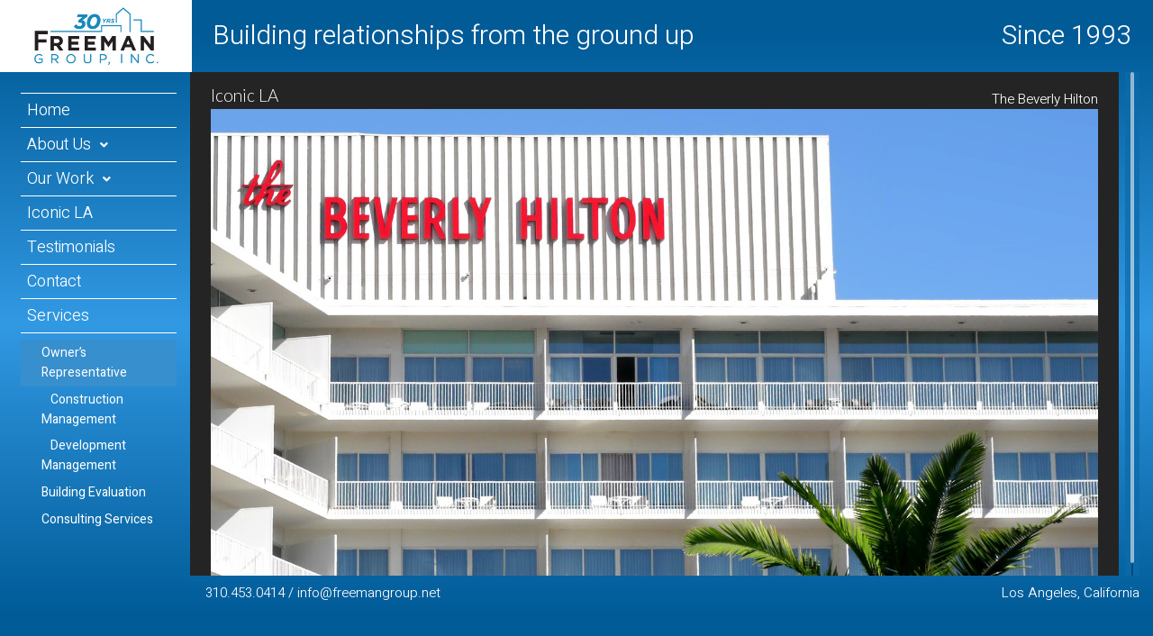

--- FILE ---
content_type: text/html; charset=UTF-8
request_url: https://freemangroup.net/iconic-la/
body_size: 36039
content:
<!DOCTYPE html>
<html lang="en-US">
<head>
    <meta charset="UTF-8">
    <meta name="viewport" content="width=device-width, initial-scale=1">
    <meta http-equiv="X-UA-Compatible" content="IE=edge">
    <link rel="profile" href="https://gmpg.org/xfn/11">
    <link rel="pingback" href="https://freemangroup.net/xmlrpc.php">
<link rel="preconnect" href="https://fonts.gstatic.com">
<link href="https://fonts.googleapis.com/css2?family=Heebo:wght@300;400&family=Lato:wght@300;400;700&display=swap" rel="stylesheet">
<title>Iconic LA &#8211; Freeman Group</title>
<meta name='robots' content='max-image-preview:large' />
<link rel="alternate" type="application/rss+xml" title="Freeman Group &raquo; Feed" href="https://freemangroup.net/feed/" />
<link rel="alternate" type="application/rss+xml" title="Freeman Group &raquo; Comments Feed" href="https://freemangroup.net/comments/feed/" />
<link rel="alternate" title="oEmbed (JSON)" type="application/json+oembed" href="https://freemangroup.net/wp-json/oembed/1.0/embed?url=https%3A%2F%2Ffreemangroup.net%2Ficonic-la%2F" />
<link rel="alternate" title="oEmbed (XML)" type="text/xml+oembed" href="https://freemangroup.net/wp-json/oembed/1.0/embed?url=https%3A%2F%2Ffreemangroup.net%2Ficonic-la%2F&#038;format=xml" />
<style class='custom-scrollbar' type='text/css'>@media only screen and (min-width: 992px) {div.scrollpane { overflow-y: hidden; overflow-x: hidden;}}</style><style id='wp-img-auto-sizes-contain-inline-css' type='text/css'>
img:is([sizes=auto i],[sizes^="auto," i]){contain-intrinsic-size:3000px 1500px}
/*# sourceURL=wp-img-auto-sizes-contain-inline-css */
</style>
<style id='wp-emoji-styles-inline-css' type='text/css'>

	img.wp-smiley, img.emoji {
		display: inline !important;
		border: none !important;
		box-shadow: none !important;
		height: 1em !important;
		width: 1em !important;
		margin: 0 0.07em !important;
		vertical-align: -0.1em !important;
		background: none !important;
		padding: 0 !important;
	}
/*# sourceURL=wp-emoji-styles-inline-css */
</style>
<style id='wp-block-library-inline-css' type='text/css'>
:root{--wp-block-synced-color:#7a00df;--wp-block-synced-color--rgb:122,0,223;--wp-bound-block-color:var(--wp-block-synced-color);--wp-editor-canvas-background:#ddd;--wp-admin-theme-color:#007cba;--wp-admin-theme-color--rgb:0,124,186;--wp-admin-theme-color-darker-10:#006ba1;--wp-admin-theme-color-darker-10--rgb:0,107,160.5;--wp-admin-theme-color-darker-20:#005a87;--wp-admin-theme-color-darker-20--rgb:0,90,135;--wp-admin-border-width-focus:2px}@media (min-resolution:192dpi){:root{--wp-admin-border-width-focus:1.5px}}.wp-element-button{cursor:pointer}:root .has-very-light-gray-background-color{background-color:#eee}:root .has-very-dark-gray-background-color{background-color:#313131}:root .has-very-light-gray-color{color:#eee}:root .has-very-dark-gray-color{color:#313131}:root .has-vivid-green-cyan-to-vivid-cyan-blue-gradient-background{background:linear-gradient(135deg,#00d084,#0693e3)}:root .has-purple-crush-gradient-background{background:linear-gradient(135deg,#34e2e4,#4721fb 50%,#ab1dfe)}:root .has-hazy-dawn-gradient-background{background:linear-gradient(135deg,#faaca8,#dad0ec)}:root .has-subdued-olive-gradient-background{background:linear-gradient(135deg,#fafae1,#67a671)}:root .has-atomic-cream-gradient-background{background:linear-gradient(135deg,#fdd79a,#004a59)}:root .has-nightshade-gradient-background{background:linear-gradient(135deg,#330968,#31cdcf)}:root .has-midnight-gradient-background{background:linear-gradient(135deg,#020381,#2874fc)}:root{--wp--preset--font-size--normal:16px;--wp--preset--font-size--huge:42px}.has-regular-font-size{font-size:1em}.has-larger-font-size{font-size:2.625em}.has-normal-font-size{font-size:var(--wp--preset--font-size--normal)}.has-huge-font-size{font-size:var(--wp--preset--font-size--huge)}.has-text-align-center{text-align:center}.has-text-align-left{text-align:left}.has-text-align-right{text-align:right}.has-fit-text{white-space:nowrap!important}#end-resizable-editor-section{display:none}.aligncenter{clear:both}.items-justified-left{justify-content:flex-start}.items-justified-center{justify-content:center}.items-justified-right{justify-content:flex-end}.items-justified-space-between{justify-content:space-between}.screen-reader-text{border:0;clip-path:inset(50%);height:1px;margin:-1px;overflow:hidden;padding:0;position:absolute;width:1px;word-wrap:normal!important}.screen-reader-text:focus{background-color:#ddd;clip-path:none;color:#444;display:block;font-size:1em;height:auto;left:5px;line-height:normal;padding:15px 23px 14px;text-decoration:none;top:5px;width:auto;z-index:100000}html :where(.has-border-color){border-style:solid}html :where([style*=border-top-color]){border-top-style:solid}html :where([style*=border-right-color]){border-right-style:solid}html :where([style*=border-bottom-color]){border-bottom-style:solid}html :where([style*=border-left-color]){border-left-style:solid}html :where([style*=border-width]){border-style:solid}html :where([style*=border-top-width]){border-top-style:solid}html :where([style*=border-right-width]){border-right-style:solid}html :where([style*=border-bottom-width]){border-bottom-style:solid}html :where([style*=border-left-width]){border-left-style:solid}html :where(img[class*=wp-image-]){height:auto;max-width:100%}:where(figure){margin:0 0 1em}html :where(.is-position-sticky){--wp-admin--admin-bar--position-offset:var(--wp-admin--admin-bar--height,0px)}@media screen and (max-width:600px){html :where(.is-position-sticky){--wp-admin--admin-bar--position-offset:0px}}

/*# sourceURL=wp-block-library-inline-css */
</style><style id='global-styles-inline-css' type='text/css'>
:root{--wp--preset--aspect-ratio--square: 1;--wp--preset--aspect-ratio--4-3: 4/3;--wp--preset--aspect-ratio--3-4: 3/4;--wp--preset--aspect-ratio--3-2: 3/2;--wp--preset--aspect-ratio--2-3: 2/3;--wp--preset--aspect-ratio--16-9: 16/9;--wp--preset--aspect-ratio--9-16: 9/16;--wp--preset--color--black: #000000;--wp--preset--color--cyan-bluish-gray: #abb8c3;--wp--preset--color--white: #ffffff;--wp--preset--color--pale-pink: #f78da7;--wp--preset--color--vivid-red: #cf2e2e;--wp--preset--color--luminous-vivid-orange: #ff6900;--wp--preset--color--luminous-vivid-amber: #fcb900;--wp--preset--color--light-green-cyan: #7bdcb5;--wp--preset--color--vivid-green-cyan: #00d084;--wp--preset--color--pale-cyan-blue: #8ed1fc;--wp--preset--color--vivid-cyan-blue: #0693e3;--wp--preset--color--vivid-purple: #9b51e0;--wp--preset--gradient--vivid-cyan-blue-to-vivid-purple: linear-gradient(135deg,rgb(6,147,227) 0%,rgb(155,81,224) 100%);--wp--preset--gradient--light-green-cyan-to-vivid-green-cyan: linear-gradient(135deg,rgb(122,220,180) 0%,rgb(0,208,130) 100%);--wp--preset--gradient--luminous-vivid-amber-to-luminous-vivid-orange: linear-gradient(135deg,rgb(252,185,0) 0%,rgb(255,105,0) 100%);--wp--preset--gradient--luminous-vivid-orange-to-vivid-red: linear-gradient(135deg,rgb(255,105,0) 0%,rgb(207,46,46) 100%);--wp--preset--gradient--very-light-gray-to-cyan-bluish-gray: linear-gradient(135deg,rgb(238,238,238) 0%,rgb(169,184,195) 100%);--wp--preset--gradient--cool-to-warm-spectrum: linear-gradient(135deg,rgb(74,234,220) 0%,rgb(151,120,209) 20%,rgb(207,42,186) 40%,rgb(238,44,130) 60%,rgb(251,105,98) 80%,rgb(254,248,76) 100%);--wp--preset--gradient--blush-light-purple: linear-gradient(135deg,rgb(255,206,236) 0%,rgb(152,150,240) 100%);--wp--preset--gradient--blush-bordeaux: linear-gradient(135deg,rgb(254,205,165) 0%,rgb(254,45,45) 50%,rgb(107,0,62) 100%);--wp--preset--gradient--luminous-dusk: linear-gradient(135deg,rgb(255,203,112) 0%,rgb(199,81,192) 50%,rgb(65,88,208) 100%);--wp--preset--gradient--pale-ocean: linear-gradient(135deg,rgb(255,245,203) 0%,rgb(182,227,212) 50%,rgb(51,167,181) 100%);--wp--preset--gradient--electric-grass: linear-gradient(135deg,rgb(202,248,128) 0%,rgb(113,206,126) 100%);--wp--preset--gradient--midnight: linear-gradient(135deg,rgb(2,3,129) 0%,rgb(40,116,252) 100%);--wp--preset--font-size--small: 13px;--wp--preset--font-size--medium: 20px;--wp--preset--font-size--large: 36px;--wp--preset--font-size--x-large: 42px;--wp--preset--spacing--20: 0.44rem;--wp--preset--spacing--30: 0.67rem;--wp--preset--spacing--40: 1rem;--wp--preset--spacing--50: 1.5rem;--wp--preset--spacing--60: 2.25rem;--wp--preset--spacing--70: 3.38rem;--wp--preset--spacing--80: 5.06rem;--wp--preset--shadow--natural: 6px 6px 9px rgba(0, 0, 0, 0.2);--wp--preset--shadow--deep: 12px 12px 50px rgba(0, 0, 0, 0.4);--wp--preset--shadow--sharp: 6px 6px 0px rgba(0, 0, 0, 0.2);--wp--preset--shadow--outlined: 6px 6px 0px -3px rgb(255, 255, 255), 6px 6px rgb(0, 0, 0);--wp--preset--shadow--crisp: 6px 6px 0px rgb(0, 0, 0);}:where(.is-layout-flex){gap: 0.5em;}:where(.is-layout-grid){gap: 0.5em;}body .is-layout-flex{display: flex;}.is-layout-flex{flex-wrap: wrap;align-items: center;}.is-layout-flex > :is(*, div){margin: 0;}body .is-layout-grid{display: grid;}.is-layout-grid > :is(*, div){margin: 0;}:where(.wp-block-columns.is-layout-flex){gap: 2em;}:where(.wp-block-columns.is-layout-grid){gap: 2em;}:where(.wp-block-post-template.is-layout-flex){gap: 1.25em;}:where(.wp-block-post-template.is-layout-grid){gap: 1.25em;}.has-black-color{color: var(--wp--preset--color--black) !important;}.has-cyan-bluish-gray-color{color: var(--wp--preset--color--cyan-bluish-gray) !important;}.has-white-color{color: var(--wp--preset--color--white) !important;}.has-pale-pink-color{color: var(--wp--preset--color--pale-pink) !important;}.has-vivid-red-color{color: var(--wp--preset--color--vivid-red) !important;}.has-luminous-vivid-orange-color{color: var(--wp--preset--color--luminous-vivid-orange) !important;}.has-luminous-vivid-amber-color{color: var(--wp--preset--color--luminous-vivid-amber) !important;}.has-light-green-cyan-color{color: var(--wp--preset--color--light-green-cyan) !important;}.has-vivid-green-cyan-color{color: var(--wp--preset--color--vivid-green-cyan) !important;}.has-pale-cyan-blue-color{color: var(--wp--preset--color--pale-cyan-blue) !important;}.has-vivid-cyan-blue-color{color: var(--wp--preset--color--vivid-cyan-blue) !important;}.has-vivid-purple-color{color: var(--wp--preset--color--vivid-purple) !important;}.has-black-background-color{background-color: var(--wp--preset--color--black) !important;}.has-cyan-bluish-gray-background-color{background-color: var(--wp--preset--color--cyan-bluish-gray) !important;}.has-white-background-color{background-color: var(--wp--preset--color--white) !important;}.has-pale-pink-background-color{background-color: var(--wp--preset--color--pale-pink) !important;}.has-vivid-red-background-color{background-color: var(--wp--preset--color--vivid-red) !important;}.has-luminous-vivid-orange-background-color{background-color: var(--wp--preset--color--luminous-vivid-orange) !important;}.has-luminous-vivid-amber-background-color{background-color: var(--wp--preset--color--luminous-vivid-amber) !important;}.has-light-green-cyan-background-color{background-color: var(--wp--preset--color--light-green-cyan) !important;}.has-vivid-green-cyan-background-color{background-color: var(--wp--preset--color--vivid-green-cyan) !important;}.has-pale-cyan-blue-background-color{background-color: var(--wp--preset--color--pale-cyan-blue) !important;}.has-vivid-cyan-blue-background-color{background-color: var(--wp--preset--color--vivid-cyan-blue) !important;}.has-vivid-purple-background-color{background-color: var(--wp--preset--color--vivid-purple) !important;}.has-black-border-color{border-color: var(--wp--preset--color--black) !important;}.has-cyan-bluish-gray-border-color{border-color: var(--wp--preset--color--cyan-bluish-gray) !important;}.has-white-border-color{border-color: var(--wp--preset--color--white) !important;}.has-pale-pink-border-color{border-color: var(--wp--preset--color--pale-pink) !important;}.has-vivid-red-border-color{border-color: var(--wp--preset--color--vivid-red) !important;}.has-luminous-vivid-orange-border-color{border-color: var(--wp--preset--color--luminous-vivid-orange) !important;}.has-luminous-vivid-amber-border-color{border-color: var(--wp--preset--color--luminous-vivid-amber) !important;}.has-light-green-cyan-border-color{border-color: var(--wp--preset--color--light-green-cyan) !important;}.has-vivid-green-cyan-border-color{border-color: var(--wp--preset--color--vivid-green-cyan) !important;}.has-pale-cyan-blue-border-color{border-color: var(--wp--preset--color--pale-cyan-blue) !important;}.has-vivid-cyan-blue-border-color{border-color: var(--wp--preset--color--vivid-cyan-blue) !important;}.has-vivid-purple-border-color{border-color: var(--wp--preset--color--vivid-purple) !important;}.has-vivid-cyan-blue-to-vivid-purple-gradient-background{background: var(--wp--preset--gradient--vivid-cyan-blue-to-vivid-purple) !important;}.has-light-green-cyan-to-vivid-green-cyan-gradient-background{background: var(--wp--preset--gradient--light-green-cyan-to-vivid-green-cyan) !important;}.has-luminous-vivid-amber-to-luminous-vivid-orange-gradient-background{background: var(--wp--preset--gradient--luminous-vivid-amber-to-luminous-vivid-orange) !important;}.has-luminous-vivid-orange-to-vivid-red-gradient-background{background: var(--wp--preset--gradient--luminous-vivid-orange-to-vivid-red) !important;}.has-very-light-gray-to-cyan-bluish-gray-gradient-background{background: var(--wp--preset--gradient--very-light-gray-to-cyan-bluish-gray) !important;}.has-cool-to-warm-spectrum-gradient-background{background: var(--wp--preset--gradient--cool-to-warm-spectrum) !important;}.has-blush-light-purple-gradient-background{background: var(--wp--preset--gradient--blush-light-purple) !important;}.has-blush-bordeaux-gradient-background{background: var(--wp--preset--gradient--blush-bordeaux) !important;}.has-luminous-dusk-gradient-background{background: var(--wp--preset--gradient--luminous-dusk) !important;}.has-pale-ocean-gradient-background{background: var(--wp--preset--gradient--pale-ocean) !important;}.has-electric-grass-gradient-background{background: var(--wp--preset--gradient--electric-grass) !important;}.has-midnight-gradient-background{background: var(--wp--preset--gradient--midnight) !important;}.has-small-font-size{font-size: var(--wp--preset--font-size--small) !important;}.has-medium-font-size{font-size: var(--wp--preset--font-size--medium) !important;}.has-large-font-size{font-size: var(--wp--preset--font-size--large) !important;}.has-x-large-font-size{font-size: var(--wp--preset--font-size--x-large) !important;}
/*# sourceURL=global-styles-inline-css */
</style>

<style id='classic-theme-styles-inline-css' type='text/css'>
/*! This file is auto-generated */
.wp-block-button__link{color:#fff;background-color:#32373c;border-radius:9999px;box-shadow:none;text-decoration:none;padding:calc(.667em + 2px) calc(1.333em + 2px);font-size:1.125em}.wp-block-file__button{background:#32373c;color:#fff;text-decoration:none}
/*# sourceURL=/wp-includes/css/classic-themes.min.css */
</style>
<link rel='stylesheet' id='malihu-custom-scrollbar-css-css' href='https://freemangroup.net/wp-content/plugins/custom-scrollbar/asset/malihu-custom-scrollbar-plugin/jquery.mCustomScrollbar.min.css?ver=653eb1963d2dec9fbd508cf3689d9170' type='text/css' media='all' />
<link rel='stylesheet' id='parent-style-css' href='https://freemangroup.net/wp-content/themes/wp-bootstrap-starter/style.css?ver=653eb1963d2dec9fbd508cf3689d9170' type='text/css' media='all' />
<link rel='stylesheet' id='flex-css-css' href='https://freemangroup.net/wp-content/themes/wp-bootstrap-starter-child/inc/assets/css/flexslider.css?ver=653eb1963d2dec9fbd508cf3689d9170' type='text/css' media='all' />
<link rel='stylesheet' id='wp-bootstrap-starter-bootstrap-css-css' href='https://freemangroup.net/wp-content/themes/wp-bootstrap-starter/inc/assets/css/bootstrap.min.css?ver=653eb1963d2dec9fbd508cf3689d9170' type='text/css' media='all' />
<link rel='stylesheet' id='wp-bootstrap-starter-fontawesome-cdn-css' href='https://freemangroup.net/wp-content/themes/wp-bootstrap-starter/inc/assets/css/fontawesome.min.css?ver=653eb1963d2dec9fbd508cf3689d9170' type='text/css' media='all' />
<link rel='stylesheet' id='wp-bootstrap-starter-style-css' href='https://freemangroup.net/wp-content/themes/wp-bootstrap-starter-child/style.css?ver=653eb1963d2dec9fbd508cf3689d9170' type='text/css' media='all' />
<script type="text/javascript" src="https://freemangroup.net/wp-includes/js/jquery/jquery.min.js?ver=3.7.1" id="jquery-core-js"></script>
<script type="text/javascript" src="https://freemangroup.net/wp-includes/js/jquery/jquery-migrate.min.js?ver=3.4.1" id="jquery-migrate-js"></script>
<link rel="https://api.w.org/" href="https://freemangroup.net/wp-json/" /><link rel="alternate" title="JSON" type="application/json" href="https://freemangroup.net/wp-json/wp/v2/pages/187" /><link rel="canonical" href="https://freemangroup.net/iconic-la/" />
        <script type="text/javascript">
            (function () {
                window.lsow_fs = {can_use_premium_code: false};
            })();
        </script>
        <link rel="pingback" href="https://freemangroup.net/xmlrpc.php">    <style type="text/css">
        #page-sub-header { background: #fff; }
    </style>
    <style type="text/css">.recentcomments a{display:inline !important;padding:0 !important;margin:0 !important;}</style></head>

<body data-rsssl=1 class="wp-singular page-template page-template-page-iconicla page-template-page-iconicla-php page page-id-187 wp-theme-wp-bootstrap-starter wp-child-theme-wp-bootstrap-starter-child metaslider-plugin">

	<a class="skip-link screen-reader-text" href="#content">Skip to content</a>
    	

 
<div id="page" class="site"> 
	<div class="main-wrapper text-white"> 
	<header id="masthead" class="container-fluid site-header navbar-static-top navbar-light" role="banner">
		<div class="row">
			<div class="col-lg-2 bg-white">
				<div class="navbar-brand px-lg-4 px-0 py-2 m-0">
											<a href="https://freemangroup.net/">
							<img src="https://freemangroup.net/wp-content/uploads/2022/07/Freeman-Group-Inc-30-years.png" alt="Freeman Group">
						</a>			
										
				</div>					
			</div>
			 <div class="col-lg-6 px-4 slogan1">Building relationships from the ground up</div>
			 <div class="col-lg-4 px-4 text-lg-right text-left slogan2">Since 1993 </div>

 			<div class="navbar-expand-lg col-lg-1 col-12 text-right">
				<button class="navbar-toggler" type="button" data-toggle="collapse" data-target="#main-nav" aria-controls="" aria-expanded="true" aria-label="Toggle navigation">
					<i class="fas fa-bars fa-lg"></i>
				</button>
				
			</div>	
				 
        </div>
		 
		  
	</header><!-- #masthead -->
	<div class="container-fluid pb-4 middlebox h-lg-100">
	  <div class="row h-lg-100 pr-3">
	  	<div class="leftcol col-lg-2 pt-4 pl-4">
	  		<nav class="navbar navbar-expand-lg p-0 w-100">
				<div id="main-nav" class="collapse navbar-collapse"><ul id="menu-menu-main" class="navbar-nav w-100"><li itemscope="itemscope" itemtype="https://www.schema.org/SiteNavigationElement" id="menu-item-31" class="menu-item menu-item-type-post_type menu-item-object-page menu-item-home menu-item-31 nav-item "><a title="Home" href="https://freemangroup.net/" class="nav-link">Home</a></li>
<li itemscope="itemscope" itemtype="https://www.schema.org/SiteNavigationElement" id="menu-item-148" class="menu-item menu-item-type-post_type menu-item-object-page menu-item-has-children dropdown menu-item-148 nav-item "><a title="About Us" href="https://freemangroup.net/about-us/" class="nav-link">About Us</a>
<ul class="dropdown-menu"  role="menu">
	<li itemscope="itemscope" itemtype="https://www.schema.org/SiteNavigationElement" id="menu-item-149" class="menu-item menu-item-type-post_type menu-item-object-page menu-item-149 nav-item "><a title="Philosophy" href="https://freemangroup.net/about-us/philosophy/" class="dropdown-item">Philosophy</a></li>
	<li itemscope="itemscope" itemtype="https://www.schema.org/SiteNavigationElement" id="menu-item-162" class="menu-item menu-item-type-post_type menu-item-object-page menu-item-162 nav-item "><a title="Consulting Professionals" href="https://freemangroup.net/about-us/consulting-professionals/" class="dropdown-item">Consulting Professionals</a></li>
	<li itemscope="itemscope" itemtype="https://www.schema.org/SiteNavigationElement" id="menu-item-827" class="menu-item menu-item-type-post_type menu-item-object-page menu-item-827 nav-item "><a title="Awards" href="https://freemangroup.net/awards/" class="dropdown-item">Awards</a></li>
	<li itemscope="itemscope" itemtype="https://www.schema.org/SiteNavigationElement" id="menu-item-832" class="menu-item menu-item-type-post_type menu-item-object-page menu-item-832 nav-item "><a title="Published Work" href="https://freemangroup.net/published-work/" class="dropdown-item">Published Work</a></li>
</ul>
</li>
<li itemscope="itemscope" itemtype="https://www.schema.org/SiteNavigationElement" id="menu-item-609" class="menu-item menu-item-type-custom menu-item-object-custom menu-item-has-children dropdown menu-item-609 nav-item "><a title="Our Work" href="#" class="nav-link">Our Work</a>
<ul class="dropdown-menu"  role="menu">
	<li itemscope="itemscope" itemtype="https://www.schema.org/SiteNavigationElement" id="menu-item-32" class="menu-item menu-item-type-taxonomy menu-item-object-works menu-item-32 nav-item "><a title="Institutional" href="https://freemangroup.net/works/institutional/" class="dropdown-item">Institutional</a></li>
	<li itemscope="itemscope" itemtype="https://www.schema.org/SiteNavigationElement" id="menu-item-86" class="menu-item menu-item-type-taxonomy menu-item-object-works menu-item-86 nav-item "><a title="Commercial &amp; Industrial" href="https://freemangroup.net/works/commercial-industrial/" class="dropdown-item">Commercial &amp; Industrial</a></li>
	<li itemscope="itemscope" itemtype="https://www.schema.org/SiteNavigationElement" id="menu-item-87" class="menu-item menu-item-type-taxonomy menu-item-object-works menu-item-87 nav-item "><a title="Mixed-Use / Multifamily" href="https://freemangroup.net/works/mixed-use-multifamily/" class="dropdown-item">Mixed-Use / Multifamily</a></li>
	<li itemscope="itemscope" itemtype="https://www.schema.org/SiteNavigationElement" id="menu-item-88" class="menu-item menu-item-type-taxonomy menu-item-object-works menu-item-88 nav-item "><a title="Custom Estates" href="https://freemangroup.net/works/custom-estates/" class="dropdown-item">Custom Estates</a></li>
</ul>
</li>
<li itemscope="itemscope" itemtype="https://www.schema.org/SiteNavigationElement" id="menu-item-195" class="menu-item menu-item-type-post_type menu-item-object-page current-menu-item page_item page-item-187 current_page_item active menu-item-195 nav-item "><a title="Iconic LA" href="https://freemangroup.net/iconic-la/" class="nav-link" aria-current="page">Iconic LA</a></li>
<li itemscope="itemscope" itemtype="https://www.schema.org/SiteNavigationElement" id="menu-item-294" class="menu-item menu-item-type-post_type menu-item-object-page menu-item-294 nav-item "><a title="Testimonials" href="https://freemangroup.net/testimonials/" class="nav-link">Testimonials</a></li>
<li itemscope="itemscope" itemtype="https://www.schema.org/SiteNavigationElement" id="menu-item-179" class="menu-item menu-item-type-post_type menu-item-object-page menu-item-179 nav-item "><a title="Contact" href="https://freemangroup.net/contact/" class="nav-link">Contact</a></li>
<li itemscope="itemscope" itemtype="https://www.schema.org/SiteNavigationElement" id="menu-item-223" class="menu-item menu-item-type-post_type menu-item-object-page menu-item-has-children dropdown menu-item-223 nav-item "><a title="Services" href="https://freemangroup.net/services/" class="nav-link">Services</a>
<ul class="dropdown-menu"  role="menu">
	<li itemscope="itemscope" itemtype="https://www.schema.org/SiteNavigationElement" id="menu-item-613" class="menu-item menu-item-type-custom menu-item-object-custom menu-item-613 nav-item current-menu-item active"><a title="Owner&#039;s Representative" href="#" class="dropdown-item">Owner&#8217;s Representative</a></li>
	<li itemscope="itemscope" itemtype="https://www.schema.org/SiteNavigationElement" id="menu-item-268" class="extrasub menu-item menu-item-type-post_type menu-item-object-page menu-item-268 nav-item "><a title="Construction Management" href="https://freemangroup.net/construction-management/" class="dropdown-item">Construction Management</a></li>
	<li itemscope="itemscope" itemtype="https://www.schema.org/SiteNavigationElement" id="menu-item-267" class="extrasub menu-item menu-item-type-post_type menu-item-object-page menu-item-267 nav-item "><a title="Development Management" href="https://freemangroup.net/development-management/" class="dropdown-item">Development Management</a></li>
	<li itemscope="itemscope" itemtype="https://www.schema.org/SiteNavigationElement" id="menu-item-265" class="menu-item menu-item-type-post_type menu-item-object-page menu-item-265 nav-item "><a title="Building Evaluation" href="https://freemangroup.net/building-evaluation/" class="dropdown-item">Building Evaluation</a></li>
	<li itemscope="itemscope" itemtype="https://www.schema.org/SiteNavigationElement" id="menu-item-264" class="menu-item menu-item-type-post_type menu-item-object-page menu-item-264 nav-item "><a title="Consulting Services" href="https://freemangroup.net/consulting-services/" class="dropdown-item">Consulting Services</a></li>
</ul>
</li>
</ul></div>			</nav>

			<div class="menubot"></div> 
		</div>
	 	<div id="content" class="site-content col-lg-10 h-lg-100  pl-lg-0 pr-lg-4 px-2 pb-lg-0 pb-4 pt-0 scrollpane">
	             


		 
	<section id="primary" class="content-area h-lg-100 darkbg px-4 py-2">
		<main id="main" class="site-main" role="main">

						<article id="post-187" class=" pt-2 post-187 page type-page status-publish hentry" style="position: relative;">
			 	<h5 class="pt-2" style="position: absolute; top: 0; left: 0; z-index: 999;">Iconic LA</h5>				<div class="flexslider carousel">
								
											    <ul  class="slides">
						        						            <li><div class="mt-1 text-right">The Beverly Hilton</div><img src="https://freemangroup.net/wp-content/uploads/2021/06/849_work-commercial-beverly-hilton-01.jpg"></li>
						        						            <li><div class="mt-1 text-right">AltaSea at the Port of Los Angeles</div><img src="https://freemangroup.net/wp-content/uploads/2021/06/849_work-institutional-altasea-00.jpg"></li>
						        						            <li><div class="mt-1 text-right">Wallis Annenberg Center for Performing Arts</div><img src="https://freemangroup.net/wp-content/uploads/2021/06/849_work-institutional-WACPA-01-2028x1080.jpg"></li>
						        						            <li><div class="mt-1 text-right">Hollywood Sign</div><img src="https://freemangroup.net/wp-content/uploads/2021/06/849_work-institutional-hollywoodsign-01-2028x1073.jpg"></li>
						        						    </ul>
									</div>	


					<div class="entry-content">
			 
											</div><!-- .entry-content -->

										</article><!-- #post-## -->
					
		</main><!-- #main -->
	</section><!-- #primary --> 

<script>

	jQuery(window).load(function() {		 
		sliderheight();sliderwidth();
      jQuery('.flexslider').flexslider({
        animation: "fade",
        slideshow: false,
        animationLoop: false,
        controlNav: false, 
        smoothHeight: false, 
        start: function(){sliderheight();sliderwidth();jQuery( window ).resize();},   
      });
    });

 
 
				jQuery(window).on('resize', function(){
					sliderheight();sliderwidth();
					
				});
				function sliderheight(){
					var sheight = jQuery('#content').outerHeight();
					slheight = sheight-52;  
					jQuery('.flexslider').height(slheight);
				}
				function sliderwidth(){
 				 var imgs = jQuery('.slides li img');
				    var maxImgHeight = 0;
				    var maxImgWidth = 0;
				    var conHeight = jQuery('.flexslider').outerHeight();
				    var conWidth = jQuery('.flexslider').outerWidth();
				    
				    var h = jQuery('.leftcol ').outerHeight(true);
				    h = h - 65; 
				    imgs.each(function () {
				        var imgHeight = jQuery(this).outerHeight();
				        var imgWidth = jQuery(this).outerWidth();
						if (conWidth<imgWidth || conHeight<imgHeight) {jQuery(this).parent('li').css('background-size','auto');}

				        maxImgHeight = maxImgHeight > imgHeight ? maxImgHeight : imgHeight;
				        maxImgWidth = maxImgWidth > imgWidth ? maxImgWidth : imgWidth;
				    });
		 

				   var ratio = maxImgWidth/maxImgHeight;
				   var limitWidth = h*ratio;

				   //jQuery('.flexslider > ul').width(limitWidth);  
				    		 
				 }

</script>
		 
		 </div>  

	 </div> 

		  
			<div class="row pt-2 text-white">
				<div class="col-md-2"></div>
				<div class="col-md-5">310.453.0414 / info@freemangroup.net</div>
				<div class="col-md-5 text-md-right text-left">Los Angeles, California </div>
			</div>
			
		 
		</div> 
	</div> 
</div> 

 

<footer id="colophon" class="container-fluid site-footer navbar-light" role="contentinfo">
	<div class="container">
        <div class="site-info text-center"> 
             </div><!-- close .site-info -->
	</div>
</footer><!-- #colophon -->




<script type="speculationrules">
{"prefetch":[{"source":"document","where":{"and":[{"href_matches":"/*"},{"not":{"href_matches":["/wp-*.php","/wp-admin/*","/wp-content/uploads/*","/wp-content/*","/wp-content/plugins/*","/wp-content/themes/wp-bootstrap-starter-child/*","/wp-content/themes/wp-bootstrap-starter/*","/*\\?(.+)"]}},{"not":{"selector_matches":"a[rel~=\"nofollow\"]"}},{"not":{"selector_matches":".no-prefetch, .no-prefetch a"}}]},"eagerness":"conservative"}]}
</script>
<script type="text/javascript" id="lsow-frontend-scripts-js-extra">
/* <![CDATA[ */
var lsow_settings = {"mobile_width":"780","custom_css":""};
//# sourceURL=lsow-frontend-scripts-js-extra
/* ]]> */
</script>
<script type="text/javascript" src="https://freemangroup.net/wp-content/plugins/livemesh-siteorigin-widgets/assets/js/lsow-frontend.min.js?ver=3.9.1" id="lsow-frontend-scripts-js"></script>
<script type="text/javascript" src="https://freemangroup.net/wp-content/plugins/custom-scrollbar/asset/malihu-custom-scrollbar-plugin/jquery.mCustomScrollbar.concat.min.js?ver=653eb1963d2dec9fbd508cf3689d9170" id="malihu-custom-scrollbar-js"></script>
<script type="text/javascript" id="custom_scrollbar_enabler-js-extra">
/* <![CDATA[ */
var customScrollbarEnabler = {"scrollbars":[{"name":"scroll","status":true,"selector":"div.scrollpane","height":{"size":"","unit":"%"},"width":{"size":"","unit":"px"},"position":"outside","inline_css":[{"property":"","value":""}],"theme":"light","mouseWheel":{"enable":true,"scrollAmount":"auto"},"keyboard":{"enable":true,"scrollAmount":"auto"},"scrollButtons":{"enable":false,"scrollAmount":"auto","scrollType":"stepless"},"mCSB_draggerContainer":"#0d6baa","mCSB_dragger":"","mCSB_dragger_bar":"","mCSB_draggerRail":"","mCSB_scrollTools":"","initialize_on_ajax_load":false,"responsive":{"enable":true,"screen_width_range":[[992,0]]}}],"debugMode":"0","pluginName":"Custom Scrollbar 1.3.8"};
//# sourceURL=custom_scrollbar_enabler-js-extra
/* ]]> */
</script>
<script type="text/javascript" src="https://freemangroup.net/wp-content/plugins/custom-scrollbar/asset/js/custom-scrollbar-enabler.min.js?ver=653eb1963d2dec9fbd508cf3689d9170" id="custom_scrollbar_enabler-js"></script>
<script type="text/javascript" src="https://freemangroup.net/wp-content/themes/wp-bootstrap-starter-child/inc/assets/js/bootstrap.js?ver=653eb1963d2dec9fbd508cf3689d9170" id="custom-js-js"></script>
<script type="text/javascript" src="https://freemangroup.net/wp-content/themes/wp-bootstrap-starter-child/inc/assets/js/jquery.flexslider-min.js?ver=653eb1963d2dec9fbd508cf3689d9170" id="flex-js-js"></script>
<script type="text/javascript" src="https://freemangroup.net/wp-content/themes/wp-bootstrap-starter/inc/assets/js/popper.min.js?ver=653eb1963d2dec9fbd508cf3689d9170" id="wp-bootstrap-starter-popper-js"></script>
<script type="text/javascript" src="https://freemangroup.net/wp-content/themes/wp-bootstrap-starter/inc/assets/js/theme-script.min.js?ver=653eb1963d2dec9fbd508cf3689d9170" id="wp-bootstrap-starter-themejs-js"></script>
<script type="text/javascript" src="https://freemangroup.net/wp-content/themes/wp-bootstrap-starter/inc/assets/js/skip-link-focus-fix.min.js?ver=20151215" id="wp-bootstrap-starter-skip-link-focus-fix-js"></script>
<script id="wp-emoji-settings" type="application/json">
{"baseUrl":"https://s.w.org/images/core/emoji/17.0.2/72x72/","ext":".png","svgUrl":"https://s.w.org/images/core/emoji/17.0.2/svg/","svgExt":".svg","source":{"concatemoji":"https://freemangroup.net/wp-includes/js/wp-emoji-release.min.js?ver=653eb1963d2dec9fbd508cf3689d9170"}}
</script>
<script type="module">
/* <![CDATA[ */
/*! This file is auto-generated */
const a=JSON.parse(document.getElementById("wp-emoji-settings").textContent),o=(window._wpemojiSettings=a,"wpEmojiSettingsSupports"),s=["flag","emoji"];function i(e){try{var t={supportTests:e,timestamp:(new Date).valueOf()};sessionStorage.setItem(o,JSON.stringify(t))}catch(e){}}function c(e,t,n){e.clearRect(0,0,e.canvas.width,e.canvas.height),e.fillText(t,0,0);t=new Uint32Array(e.getImageData(0,0,e.canvas.width,e.canvas.height).data);e.clearRect(0,0,e.canvas.width,e.canvas.height),e.fillText(n,0,0);const a=new Uint32Array(e.getImageData(0,0,e.canvas.width,e.canvas.height).data);return t.every((e,t)=>e===a[t])}function p(e,t){e.clearRect(0,0,e.canvas.width,e.canvas.height),e.fillText(t,0,0);var n=e.getImageData(16,16,1,1);for(let e=0;e<n.data.length;e++)if(0!==n.data[e])return!1;return!0}function u(e,t,n,a){switch(t){case"flag":return n(e,"\ud83c\udff3\ufe0f\u200d\u26a7\ufe0f","\ud83c\udff3\ufe0f\u200b\u26a7\ufe0f")?!1:!n(e,"\ud83c\udde8\ud83c\uddf6","\ud83c\udde8\u200b\ud83c\uddf6")&&!n(e,"\ud83c\udff4\udb40\udc67\udb40\udc62\udb40\udc65\udb40\udc6e\udb40\udc67\udb40\udc7f","\ud83c\udff4\u200b\udb40\udc67\u200b\udb40\udc62\u200b\udb40\udc65\u200b\udb40\udc6e\u200b\udb40\udc67\u200b\udb40\udc7f");case"emoji":return!a(e,"\ud83e\u1fac8")}return!1}function f(e,t,n,a){let r;const o=(r="undefined"!=typeof WorkerGlobalScope&&self instanceof WorkerGlobalScope?new OffscreenCanvas(300,150):document.createElement("canvas")).getContext("2d",{willReadFrequently:!0}),s=(o.textBaseline="top",o.font="600 32px Arial",{});return e.forEach(e=>{s[e]=t(o,e,n,a)}),s}function r(e){var t=document.createElement("script");t.src=e,t.defer=!0,document.head.appendChild(t)}a.supports={everything:!0,everythingExceptFlag:!0},new Promise(t=>{let n=function(){try{var e=JSON.parse(sessionStorage.getItem(o));if("object"==typeof e&&"number"==typeof e.timestamp&&(new Date).valueOf()<e.timestamp+604800&&"object"==typeof e.supportTests)return e.supportTests}catch(e){}return null}();if(!n){if("undefined"!=typeof Worker&&"undefined"!=typeof OffscreenCanvas&&"undefined"!=typeof URL&&URL.createObjectURL&&"undefined"!=typeof Blob)try{var e="postMessage("+f.toString()+"("+[JSON.stringify(s),u.toString(),c.toString(),p.toString()].join(",")+"));",a=new Blob([e],{type:"text/javascript"});const r=new Worker(URL.createObjectURL(a),{name:"wpTestEmojiSupports"});return void(r.onmessage=e=>{i(n=e.data),r.terminate(),t(n)})}catch(e){}i(n=f(s,u,c,p))}t(n)}).then(e=>{for(const n in e)a.supports[n]=e[n],a.supports.everything=a.supports.everything&&a.supports[n],"flag"!==n&&(a.supports.everythingExceptFlag=a.supports.everythingExceptFlag&&a.supports[n]);var t;a.supports.everythingExceptFlag=a.supports.everythingExceptFlag&&!a.supports.flag,a.supports.everything||((t=a.source||{}).concatemoji?r(t.concatemoji):t.wpemoji&&t.twemoji&&(r(t.twemoji),r(t.wpemoji)))});
//# sourceURL=https://freemangroup.net/wp-includes/js/wp-emoji-loader.min.js
/* ]]> */
</script>
</body>
</html> 



--- FILE ---
content_type: text/css
request_url: https://freemangroup.net/wp-content/themes/wp-bootstrap-starter-child/style.css?ver=653eb1963d2dec9fbd508cf3689d9170
body_size: 11508
content:
/*
 Theme Name:   Freeman Group
 Theme URI:    https://afterimagedesigns.com/wp-bootstrap-child/
 Description:  WP Bootstrap Starter Child Theme
 Author:       John Doe
 Author URI:   http://example.com
 Template:     wp-bootstrap-starter
 Version:      1.0.0
 License:      GNU General Public License v2 or later
 License URI:  http://www.gnu.org/licenses/gpl-2.0.html
 Tags:         light, dark, two-columns, right-sidebar, responsive-layout, accessibility-ready
 Text Domain:  wp-bootstrap-starter-child
*/
 

@import url('https://fonts.googleapis.com/css2?family=Heebo&family=Lato:wght@300;400&display=swap');
 
body{-ms-text-size-adjust: 100%;-webkit-text-size-adjust: 100%;background:#fff;color: #fff;padding-top: 0;font-size: 1rem;font-family: 'Heebo', sans-serif;font-weight: 300;line-height 1.8rem
background: #005b97; /* Old browsers */
background: -moz-linear-gradient(top,  #005b97 5%, #3299e3 50%, #005b97 95%); /* FF3.6-15 */
background: -webkit-linear-gradient(top,  #005b97 5%,#3299e3 50%,#005b97 95%); /* Chrome10-25,Safari5.1-6 */
background: linear-gradient(to bottom,  #005b97 5%,#3299e3 50%,#005b97 95%); /* W3C, IE10+, FF16+, Chrome26+, Opera12+, Safari7+ */
filter: progid:DXImageTransform.Microsoft.gradient( startColorstr='#005b97', endColorstr='#005b97',GradientType=0 ); /* IE6-9 */
}
body.home{color: #414042;}
a{color: #0089bc;}
a:hover{text-decoration: none;color: #41a6cb;}
h1, h2, h3, h4, h5, h6{font-family: 'Lato', sans-serif;font-weight: 300;color: #fff;}
body.home h1,body.home h2,body.home h4,body.home h5,body.home h6{color: #414042;}
.widget,.widget p{font-size: 1rem;}

.fontlato{font-family: 'Lato', sans-serif; }
.font18{font-size: 18px;}
.font24{font-size: 24px;}
.font30{font-size: 30px;}
.font36{font-size: 36px;line-height: 1.2;}
.lsow-dark-bg *{color: #fff;}
.fontlato h3{ font-size: 24px; }
.fontlato h3:before{content: '';background: #fff;height: 1px;width: 60px;display: inline-block;margin-bottom: 8px;margin-right: 10px;}
.font30 .ow-button-base a{font-size: 30px!important;}

header#masthead >.row,.main-wrapper>div>div,.homebottom .row  {/* max-width: 1600px;*/ }
/*#page{overflow: hidden;}*/
#content.site-content { padding-top: 0; padding-bottom: 0;}
.page-content, .entry-content, .entry-summary { margin: 0; } 
.widget{margin-bottom: 0;}
.darkbg{background: #242424;}

.single-work #content.site-content>div,
.page-template-default #content.site-content>div,	
.tax-works #content.site-content>div{background: #242424;}
.tax-works #page .main-wrapper {height: calc(100% - 146px); height: -o-calc(100% - 146px); height: -webkit-calc(100% - 146px); height: -moz-calc(100% - 146px);}
 


.sow-features-feature .textwidget > h5  {min-height: 64px;position:relative;}
.sow-features-feature .textwidget > h5:after{content:'';background: #0089bc;width:50px;height: 1px;display: block;position: absolute;bottom: 0;}
.text-left .sow-features-feature { text-align: left!important; }

.lsow-testimonials-slider .lsow-testimonial-text{color: #fff;}
.lsow-testimonials-slider .lsow-testimonial-user .lsow-text .lsow-author-name{color: #888;}

html .so-widget-lsow-posts-carousel .lsow-posts-carousel-item .hentry:hover,
html .so-widget-lsow-posts-carousel .lsow-posts-carousel-item .hentry{-webkit-box-shadow: none;box-shadow: none;color: #414042;}
html .so-widget-lsow-posts-carousel .lsow-posts-carousel-item .lsow-entry-text-wrap .entry-summary:before{content:none;}
.so-widget-lsow-posts-carousel .lsow-posts-carousel-item .lsow-entry-text-wrap .entry-summary strong{display: block;margin-top: 15px;}
.so-widget-lsow-posts-carousel .lsow-posts-carousel-item .lsow-entry-text-wrap .entry-summary strong em{font-style: normal;color: #0089bc;}
.so-widget-lsow-posts-carousel  .widget-title { margin-top: 0; font-size: 30px; text-align: center; color: #414042;}

.widget_siteorigin-panels-postloop article:not(:last-child){ margin-bottom: 20px; padding-bottom: 5px; border-bottom: 1px solid #333333; } 

.mCSB_outside+.mCSB_scrollTools { right: 0!important; }


/*header*/
header#masthead {padding-right: 15px;padding-left: 15px;z-index: 1030;box-shadow: none; padding-top:0px;padding-bottom:0px; background: none;}
header#masthead>div{align-items: center;}
.menubot{ font-size: 18px; font-weight: 300; line-height: 36px; }
.menubot ul{list-style:none;padding-left:0;margin-bottom: -10px;} 
.menubot li{margin-bottom: 0;list-style: none;}
.menubot li a{color: #fff;}
.slogan1,.slogan2{ font-size: 30px;}
.navbar-brand h1 {font-family: 'Heebo', sans-serif;}

.so-widget-sow-image{ position: relative; }
.so-widget-sow-image h3{color:#fff;}
body.home .so-widget-sow-image h3{ padding: 11px; position: absolute; bottom: 0; z-index: 999; color: #fff; background: rgb(65 64 66 / 80%); font-size: 36px; width: 100%; margin: auto; }
.so-widget-sow-image:hover h3{color: #414042;background: rgb(255 255 255 / 65%);}


/* 4 categories from work */
.fourcat a{display:block;position:relative;background-size: cover;}
.fourcat  h3{ padding: 11px; position: absolute; bottom: 0; z-index: 999; color: #fff; background: rgb(65 64 66 / 80%); font-size: 36px; width: 100%; margin: auto; }
.fourcat a:hover h3{color: #414042;background: rgb(255 255 255 / 65%);}


.metaslider h2 a{ color: #fff; font-weight: 500; }
.metaslider h4 a{ text-transform: uppercase; color: #fff; letter-spacing: 1px; }
.metaslider .caption-wrap{ background: none!important; opacity: 1!important;padding: 25px;}
.metaslider a i{ position: absolute; right: 15px; bottom: 26%; color: #fff; }

/*slider */
.flexslider{ border: 0px solid #242424;border-top: none; border-radius: 0; margin-bottom: 0px; background: #242424;width: 100%!important;}
.flex-direction-nav a:before{font-family: "Font Awesome 5 Free";background: rgb(0 0 0 / 30%);font-weight:bold;padding:10px;color:#fff;text-shadow:none;}
.flex-direction-nav a{height:82px;}
.flexslider:hover .flex-direction-nav .flex-next{right:0;}
.flexslider:hover .flex-direction-nav .flex-prev{left:0;}
.flex-direction-nav a.flex-next:before {content: "\f054";}
.flex-direction-nav a.flex-prev:before { content: "\f053"; }
.flexslider .slides img{ width: auto; margin-right: 1px;display: inline-block;}
.flexslider > ul{margin: auto;text-align: center;}
/*
.flexslider ul,.flexslider li{height: 100%!important;width: 100%!important;}

.flexslider li{background-repeat: no-repeat; background-size: contain; background-position: center center;}
*/
.work-cell{ position: relative; }
.work-cell h5{ background: rgb(65 64 66 / 80%);  bottom: 0; position: absolute; width: 100%; padding: 10px; margin: auto; }
.work-cell:hover h5{color: #414042;background: rgb(255 255 255 / 65%);}

.navigation a{color: #fff;}
.navigation i{font-size: 12px;color: #48a9cd;}

.lsow-tabs.style7 .lsow-tab-nav .lsow-tab a { min-width: 200px;color: #fff;} 
.lsow-tabs.style7 .lsow-tab-nav .lsow-tab.lsow-active a{color: #0089bc;}
.lsow-tabs .lsow-tab-nav .lsow-tab span.lsow-tab-title {font-weight: 500;}

/*nav*/
.nav-link {color: #fff;display: block;padding: 5px 0;font-weight: 300;font-size: 18px;border-bottom: 1px solid #fff;}
.nav > li > a:focus, .nav > li > a:hover { background: none; text-decoration: none; }
li.menu-item:first-child .nav-link{border-top: 1px solid #fff;}
body:not(.theme-preset-active) #masthead .navbar-nav > li > a {color: #000;font-size: 24px;padding: 13px 13px;}
#masthead .navbar-nav > li > a:hover, #masthead .navbar-nav > li.current_page_item > a ,body:not(.theme-preset-active) #masthead .navbar-nav > li > a:hover, 
body:not(.theme-preset-active) #masthead .navbar-nav > li.current_page_item > a {color: #f6041e;background:none;}
#masthead .navbar-nav{margin-left: 50px;margin-top: 70px;} 
.navbar-light .navbar-toggler{color:#fff; z-index: 9999; border-color: rgb(0, 0, 0);right: 0px; top: -77px;position: absolute;}
.navbar-light .navbar-toggler:hover{color: #ffffff;}
.dropdown-menu{ margin-top: 0;}

nav .dropdown-toggle::after{content:none;}
nav .dropdown-toggle i { font-size: 12px; }
.dropdown-menu .dropdown-item{color: #fff;font-size: 14px;padding-right: 5px;}
.navbar button {background: none;float: right;width: auto;position: absolute;right: 40px;top: 30px;}
 .dropdown-item:focus, .dropdown-item:hover{background:none;}
 .extrasub{ text-indent: 10px; }
.navbar-expand-lg .navbar-nav { display: flex;-ms-flex-direction: column; flex-direction: column; }
.navbar-expand-lg .navbar-nav .dropdown-menu {position: relative;background: none;border: none;}
.current_page_ancestor.menu-item-has-children.active .dropdown-menu,
.current-menu-item .dropdown-menu {display: block;}
body:not(.home) .dropdown-menu .active .dropdown-item{ background: #378fcd; }
.dropdown-toggle.nav-link{padding-bottom: 0;}
.menu-item-has-children .nav-link:after{content: "\f107"; font-weight: 900; font-family: Font Awesome\ 5 Free; margin-left:10px;font-size:14px;}
ul#menu-main {margin-top: 150px;}
#masthead .navbar-nav > li > a { color: #000; font-size: 23px; padding: 13px 20px; text-align: left; text-transform: capitalize; }
#masthead nav{right: 0;background: rgba(255, 255, 255, 0.95);position: fixed;z-index: 999999;height: 100%;top: 0;display: block;min-width: 0px;box-shadow: -3px 0px 0px 9px #a0a0a07a;right: -12px;}
#masthead .navbar-collapse.show {min-width: 350px;}

li.menu-item:last-child .dropdown-menu{display:block}
li.menu-item:last-child .nav-link:after{content:none}
.h-lg-50{height: 25%!important;}
 
/*footer*/
body:not(.theme-preset-active) footer#colophon{background: none;} 

@media (max-width: 991px){
	#mCSB_1_scrollbar_vertical{ display: none!important; }
	.mCSB_inside>.mCSB_container{overflow: auto;margin-right: 0;}
	.fourcat {min-height: 850px;}
	.fourcat a{background-position:center center; }
	.h-lg-50{height: 25%!important;}
	.menu-item-has-children .nav-link:after {display: none;}
}
@media (min-width: 992px){
	.dropdown:hover .dropdown-menu {display:block;}
	.h-lg-100{height: 100%!important}
	body:not(.home) .middlebox.container-fluid {height: 100%;}
	#page{height:100vh;}  
	#page .main-wrapper {height: calc(100% - 138px);height: -o-calc(100% - 138px); height: -webkit-calc(100% - 138px); height: -moz-calc(100% - 138px);}
	body:not(.home) .leftcol{height: 100%;}
	.h-lg-50{height: 50%!important;}
}

@media (max-width: 1024px){ 
	.slogan1, .slogan2 { font-size: 20px; }
	.sow-features-list .sow-features-feature{padding: 0!important;}
}
@media (max-width: 991px){ 
	.slogan1, .slogan2 { font-size: 12px; }
	.slogan1{ margin-top: 10px; }
	.navbar-light .navbar-toggler { color: #fff; z-index: 9999; border-color: rgb(0, 0, 0); right: 0px; top: -33px; position: absolute; }
	.widget, .widget p { font-size: 1.5rem; }
	img.alignleft,img.alignright{width: 100%; margin-bottom: 10px; }
	.flex-direction-nav{display: none;}
	.dropdown-menu .dropdown-item{font-size: 15px;padding: .25rem 0;}
	.navbar-expand-lg .navbar-nav{ padding-bottom: 10px;  margin-bottom: 20px; }
	.navbar-expand-lg .navbar-nav .dropdown-menu{display: block;margin-left: 25px;}
	.nav-link  {border:none;margin:bottom:5px;padding: .45rem 0;} 
	li.menu-item:last-child .dropdown-menu{margin-left:0;border-top:1px solid #fff;margin-top:10px;padding-top:10px;;}
	li.menu-item:last-child .dropdown-menu .dropdown-item{font-size:17px}
}


/*animation*/
.scrollup a:after,.navbar-collapse,.mejs-poster,.sow-slider-image img, .so-widget-sow-image h3, .work-cell h5,.fourcat  h3,
.scrollup a:before{-webkit-transition: all 444ms ease;
-moz-transition: all 444ms ease;
-ms-transition: all 444ms ease;
-o-transition: all 444ms ease;
transition: all 444ms ease;}
